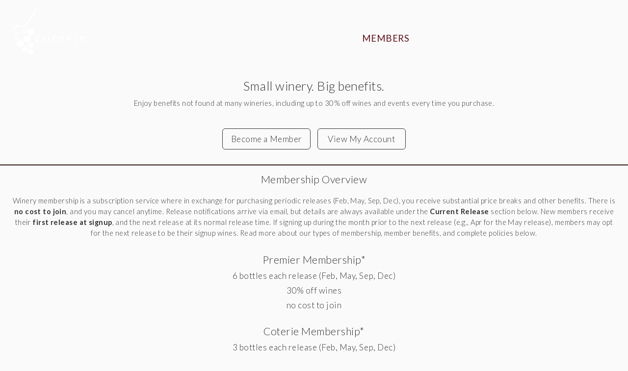

--- FILE ---
content_type: text/html; charset=UTF-8
request_url: https://www.coteriewinery.com/membership/
body_size: 5417
content:
<!doctype html>

<html>
<head>
<meta http-equiv="Content-Type" content="text/html; charset=UTF-8" /><meta http-equiv="Content-Type" content="text/html; charset=UTF-8" />
<meta name="description" content="Enjoy benefits not found at many wineries, including up to 30% off wines and events every time you purchase." />
<title>Coterie Winery - Membership</title>
<!-- Combo-Handling Exceptions CSS -->
<link href="https://fonts.googleapis.com/css?family=Lato:100,300,400,700" type="text/css" rel="stylesheet" media="all" />

<!-- Page CSS -->
<link href="https://www.coteriewinery.com/packages/slh/cache/4.9.0.0000/css/combo/?f=slh/slh.css&f=website/website.css&f=website/membership.css" type="text/css" rel="stylesheet" media="all" />

<style type="text/css" media="all">
body
{
   background: url(https://data.coteriewinery.com/packages/content/assets/headers/header_default.jpg) #fafafa center top no-repeat;
   background-size: 100% auto;
}
@media screen and (max-width: 736px)
{
   body
   {
      background-size: 200% auto;
   }
}
</style>

<!-- Module CSS -->
<link href="https://www.coteriewinery.com/packages/slh/cache/4.9.0.0000/css/combo/?f=widgets/input.css&f=widgets/cartview.css&f=widgets/menu.css&f=widgets/nav.css&f=website/shortsimple.css&f=website/about.css" type="text/css" rel="stylesheet" media="all" />


</head>
<body id="web-mbs">
<div id="slh-cvs">
<div id="slh-hdr">
<div id="web-hdr">
   <div class="web-hdr-bd" style="">
      <div class="web-hdr-drop">
<div id="web-logo">
   <a href="https://www.coteriewinery.com"><img src="https://www.coteriewinery.com/packages/website/media/logo_white.png" /></a>
</div>
<div class="web-hdr-sum">
   <div class="web-hdr-sum-bd">
      <a href="https://www.coteriewinery.com/signin/?target=https%3A%2F%2Fwww.coteriewinery.com%2Fmembership%2F" class="web-hdr-sum-mbr">Sign In</a> | <a href="https://www.coteriewinery.com/order/"><div id="web-hdr-cart" class="wgt-ctv">
<div class="wgt-ctv-cln" style="display: none;">
<div id="web-hdr-cart-cln-inp" class="wgt-inp">
   <div class="wgt-inp-ent">
      <button class="wgt-inp-clr" type="button"></button>
      <input class="wgt-inp-inp" type="text" name="clone" value="" placeholder="" autocapitalize="off" />
   </div>
   <div class="wgt-inp-auto slh-hide">
      <ul>
      </ul>
   </div>
</div> <!-- wgt-inp -->
</div>
<div class="wgt-ctv-bd mini">
</div>
</div> <!-- wgt-ctv --></a>
   </div>
</div>
<div id="web-nav" class="wgt-nav">
<div class="wgt-nav-main-s">

</div><div class="wgt-nav-main-m">
<a href="https://www.coteriewinery.com/tasting/" id="web-nav-m-0" class="wgt-nav-link web-nav-def">Tasting</a>
<a href="https://www.coteriewinery.com/order/" id="web-nav-m-1" class="wgt-nav-link web-nav-def">Order</a>
<a href="https://www.coteriewinery.com/membership/" id="web-nav-m-2" class="wgt-nav-link web-nav-def web-nav-sel">Members</a>
</div><div class="wgt-nav-main-l">
<a href="https://www.coteriewinery.com/wines/" id="web-nav-l-3" class="wgt-nav-link web-nav-def">Wines</a>
<a href="https://www.coteriewinery.com/events/" id="web-nav-l-4" class="wgt-nav-link web-nav-def">Events</a>
<a href="https://www.coteriewinery.com/story/" id="web-nav-l-5" class="wgt-nav-link web-nav-def">Story</a>
</div><span class="wgt-nav-menu-btn wgt-nav-link web-nav-def">Menu</span>
<div class="wgt-nav-menu">
<div id="web-nav-menu" class="slh-hide wgt-menu">
   <ul class="wgt-menu-lst">
<li id="web-nav-menu-hdr" class="wgt-menu-hdr">
<div class="wgt-menu-txt">Menu</div>
</li>
<li id="web-nav-menu-0" class="wgt-menu-opt">
<a href="https://www.coteriewinery.com/tasting/" class="wgt-menu-link"><div class="wgt-menu-txt">Tasting</div></a>
</li>
<li id="web-nav-menu-1" class="wgt-menu-opt">
<a href="https://www.coteriewinery.com/order/" class="wgt-menu-link"><div class="wgt-menu-txt">Order</div></a>
</li>
<li id="web-nav-menu-2" class="wgt-menu-opt">
<a href="https://www.coteriewinery.com/membership/" class="wgt-menu-link"><div class="wgt-menu-txt">Members</div></a>
</li>
<li id="web-nav-menu-3" class="wgt-menu-opt">
<a href="https://www.coteriewinery.com/wines/" class="wgt-menu-link"><div class="wgt-menu-txt">Wines</div></a>
</li>
<li id="web-nav-menu-4" class="wgt-menu-opt">
<a href="https://www.coteriewinery.com/events/" class="wgt-menu-link"><div class="wgt-menu-txt">Events</div></a>
</li>
<li id="web-nav-menu-5" class="wgt-menu-opt">
<a href="https://www.coteriewinery.com/story/" class="wgt-menu-link"><div class="wgt-menu-txt">Story</div></a>
</li>
<li id="web-nav-menu-6" class="wgt-menu-opt">
<a href="https://www.coteriewinery.com/vineyards/" class="wgt-menu-link"><div class="wgt-menu-txt">Vineyards</div></a>
</li>
<li id="web-nav-menu-7" class="wgt-menu-opt">
<a href="https://www.coteriewinery.com/custom/" class="wgt-menu-link"><div class="wgt-menu-txt">Custom</div></a>
</li>
<li id="web-nav-menu-8" class="wgt-menu-opt">
<a href="https://www.coteriewinery.com/team/" class="wgt-menu-link"><div class="wgt-menu-txt">Team</div></a>
</li>
<li id="web-nav-menu-9" class="wgt-menu-opt">
<a href="https://www.coteriewinery.com/#visit" class="wgt-menu-link"><div class="wgt-menu-txt">Visit</div></a>
</li>
<li id="web-nav-menu-10" class="wgt-menu-opt">
<a href="https://www.coteriewinery.com/email/" class="wgt-menu-link"><div class="wgt-menu-txt">Email Updates</div></a>
</li>
<li id="web-nav-menu-cls" class="wgt-menu-opt">
<div class="wgt-menu-txt">Close</div>
</li>

   </ul>
</div> <!-- wgt-menu -->
</div>
</div> <!-- wgt-nav -->
      </div>
   </div>
</div>
</div> <!-- slh-hdr -->
<div id="slh-con">
<div class="web-mbs-int-sct">
<div id="web-mbs-int" class="web-shs">
   <h2>
      Small winery. Big benefits.
   </h2>
   <p>
      Enjoy benefits not found at many wineries, including up to 30% off wines and events every time you purchase.
   </p>
</div> <!-- web-shs -->
   <div class="web-mbs-act">
      <a class="web-btn-sec" href="https://www.coteriewinery.com/signup/">Become a Member</a>
      <a class="web-btn-sec" href="https://www.coteriewinery.com/members/">View My Account</a>
   </div>
</div>
<div class="web-mbs-sct">
   <h2>Membership Overview</h2>
   <p class="end">Winery membership is a subscription service where in exchange for purchasing periodic releases (Feb, May, Sep, Dec), you receive substantial price breaks and other benefits. There is <strong>no cost to join</strong>, and you may cancel anytime. Release notifications arrive via email, but details are always available under the <strong>Current Release</strong> section below. New members receive their <strong>first release at signup</strong>, and the next release at its normal release time. If signing up during the month prior to the next release (e.g., Apr for the May release), members may opt for the next release to be their signup wines. Read more about our types of membership, member benefits, and complete policies below.</p>
</div>
<div class="web-mbs-sct">
   <h3>Premier Membership*</h3>
   <ul>
      <li>6 bottles each release (Feb, May, Sep, Dec)</li><li>30% off wines</li><li>no cost to join</li>
   </ul>
</div><div class="web-mbs-sct">
   <h3>Coterie Membership*</h3>
   <ul>
      <li>3 bottles each release (Feb, May, Sep, Dec)</li><li>20% off wines</li><li>no cost to join</li>
   </ul>
</div>
<div class="web-mbs-sct all">
   <h3>*All memberships:</h3>
   <ul>
      <li>your choice of wines for your allocation</li><li>shipping included on 3+ bottles</li><li>expedited shipping in the summer</li><li>benefits sharing</li><li>priority access to our most limited wines</li><li>cancel anytime</li>
   </ul>
</div>
<div id="current" class="web-mbs-sct">
   <h2>
      Current Release &#151; 2025 Holiday
   </h2>
<p>
   Welcome to the <strong>2025 Holiday</strong> members release, with a launch date of <strong>Dec 5, 2025</strong>.
</p><p>
   Our members releases focus around some of our most limited and special wines, which we offer first, or only, to members. For this release, we are excited to offer three wines that continue to build on the impressive legacy of the 2023 vintage. Our <strong><a href="https://coteriewinery.com/wines/?vintage=2023#23ccro">2023 Catie's Corner Rosé of Pinot Noir</a></strong> is a festive offering for the holiday season. We did not make it in 2024 and 2025, so this may be the last chance to acquire and enjoy it. Our members-only <strong><a href="https://coteriewinery.com/wines/?vintage=2023#23tg9s">2023 Tondre Grapefield 943 Selection</a></strong> is only our second time making this wine focused around the delicious and rare 943 cutting of Pinot Noir. Our <strong><a href="https://coteriewinery.com/wines/?vintage=2023#23lmsy">2023 Las Madres Vineyard Syrah</a></strong> is an exceptional example of the depth of flavor and deep layering of cool-climate Syrah. The 2023 vintage was our coolest to date, with very long hang times.<br /><br />While not part of the release wines, we are also very proud to announce two other wines. Our new release of <strong><a href="https://coteriewinery.com/wines/?vintage=more#nvcrbb">Crémant Blanc de Blancs</a></strong> is ready. This is a true Méthode Champenoise, Brut Nature sparkling wine, made entirely by hand at our winery. Our <strong><a href="https://coteriewinery.com/wines/?vintage=2024#24hlch">2024 Highlands Ranch Chardonnay</a></strong> is released too. This wine departs from what often defines Chardonnay in California. While most are weighty and oaked, our Chardonnay is inspired more by the typicity of Chablis. Taste at the pickup parties, or add a note in your account to add both to your release.
</p><div class="web-mbs-sct">
   <h4>Premier Membership Allocation</h4>
   &#36;196.00 (&#36;280.00 reg)
   <ul>
      <li><a href="https://www.coteriewinery.com/wines/?vintage=2023#23ccro">(2) 2023 Catie's Corner Ros&eacute; of Pinot Noir</a></li><li><a href="https://www.coteriewinery.com/wines/?vintage=2023#23tg9s">(2) 2023 Tondre Grapefield 943 Selection</a></li><li><a href="https://www.coteriewinery.com/wines/?vintage=2023#23lmsy">(2) 2023 Las Madres Vineyard Syrah</a></li>
   </ul>
</div><div class="web-mbs-sct">
   <h4>Coterie Membership Allocation</h4>
   &#36;112.00 (&#36;140.00 reg)
   <ul>
      <li><a href="https://www.coteriewinery.com/wines/?vintage=2023#23ccro">(1) 2023 Catie's Corner Ros&eacute; of Pinot Noir</a></li><li><a href="https://www.coteriewinery.com/wines/?vintage=2023#23tg9s">(1) 2023 Tondre Grapefield 943 Selection</a></li><li><a href="https://www.coteriewinery.com/wines/?vintage=2023#23lmsy">(1) 2023 Las Madres Vineyard Syrah</a></li>
   </ul>
</div><p>
   As you read more about each wine and the special place from which it originates, we think you'll find the selections inviting. However, as always, you are welcome to substitute or add to your allocation any wines that you prefer. To make changes, simply follow the instructions below under <strong>Receiving Your Wines</strong>.
</p>
<h2>
   Receiving Your Wines
</h2>
<p>
   To begin, <a href="https://coteriewinery.com/members/"><strong>sign in to your account</strong></a> to update your payment method and request any changes and additions to your allocation by <strong>Sunday, Dec 7</strong>. If attending a pickup party, you are welcome to do this in person. Options for receiving your wines are listed below.
</p><p>
   <strong>Option 1</strong><br />
Taste and/or pick up during any of the pickup parties below. Enjoy some additional wines and complimentary food pairings as well.<br /><br /><strong>Option 2</strong><br />
Reserve a tasting and pick up another weekend. <a href="https://coteriewinery.com/reserve/"><strong>Reserve now</strong>.</a><br /><br /><strong>Option 3</strong><br />
Update your account to have us ship your wines. Complimentary shipping is included with 3+ bottles anytime for all members.
</p><p>
   For wines not picked up by <strong>Sunday, Dec 7</strong>, we will bill and prepare your wines starting <strong>Monday, Dec 8</strong>. For wines to be shipped, shipping will start the week of <strong>Dec 8</strong>. We are truly grateful for your membership. Thank you!
</p><ul>
   <li><strong>Pickup Parties</strong><br />(attend any date and time best for you)</li><li>Friday, Dec 5, 5-8 pm</li><li>Saturday, Dec 6, 1-5 pm</li><li>Sunday, Dec 7, 1-5 pm</li>
</ul>

</div>
<div id="policy" class="web-mbs-sct">
   <h2>Membership Policy</h2>
   <p>In exchange for all the benefits of membership, and by providing the winery with your payment card on file, you acknowledge that you are part of a subscription service with recurring charges for member releases as described above, until you cancel your membership. To cancel your membership, email info@coteriecellars.com. <strong>We do not issue refunds for releases once processed per the date stated in each release announcement</strong>. Please stay up to date with your membership and contact us with any questions. Details about complimentary shipping are covered by our shipping policy listed under <a href="https://coteriewinery.com/order/">Delivery Options</a> on our order page.<br /><br />New members receive their first release at signup, and the next release at its normal release time. If signing up during the month prior to the next release, members may opt for the next release to be their signup wines. Memberships with payments 30 days past due after the release date (first pickup event) are automatically canceled by the winery. Memberships with wines not picked up within 30 days of the release date may be canceled. Rejoining may be subject to a waiting list. We may ship wines not picked up 30 days after the release date, even if you elected to pick up. After 30 days, we cannot guarantee the specific wines in your allocation.<br /><br />Terms of winery membership are subject to change, and are communicated via email to the email address on file with your membership.</p>
</div>
</div> <!-- slh-con -->
<div id="slh-ftr">
<div id="web-ftr">
<div id="web-ftr-abt" class="web-abt">
<div class="web-abt-hdr">
   <h2>About the Winery</h2>
   <p class="web-abt-lnk">
      <a href="https://coteriewinery.com/wines/">Our wines</a> | <a href="https://coteriewinery.com/vineyards/">Our vineyards</a> | <a href="https://coteriewinery.com/story/">Our story</a>
   </p>
</div>
<div class="web-abt-sum">
   <p class="web-abt-def">
      <strong>coterie</strong> &#151; noun.<br />A small group with shared interests or tastes.
   </p>
   <p class="web-abt-txt">
      Since 2007, Coterie has produced wines from tiny parcels within acclaimed vineyards that express the distinction of their place. We make every wine berry to bottle by hand with exceptional care in the vineyard and non-interventional practices at the winery. The winery is nestled in a cozy neighborhood near downtown San Jose, where it transformed an old warehouse into a beautiful place for wine.
   </p>
</div>
</div> <!-- web-abt -->
</div>
</div> <!-- slh-ftr -->
</div> <!-- slh-cvs -->

<!-- Combo-Handling Exceptions JS -->

<!-- Page JS -->
<script src="https://www.coteriewinery.com/packages/slh/cache/4.9.0.0000/js/combo/?f=slh/jquery.js&f=slh/slh.js&f=widgets/signin.js&f=website/website.js&f=website/membership.js" type="text/javascript"></script>

<script type="text/javascript">
SLH = 
{
   Path: '/packages',
   Base: 'https://www.coteriewinery.com/packages'
};

SLHPage.IsModelCached = false;
SLHPage.ProxyService = SLH.Path + '/slh/services/proxy/';

(function(i,s,o,g,r,a,m){i['GoogleAnalyticsObject']=r;i[r]=i[r]||function(){(i[r].q=i[r].q||[]).push(arguments)},i[r].l=1*new Date();a=s.createElement(o),m=s.getElementsByTagName(o)[0];a.async=1;a.src=g;m.parentNode.insertBefore(a,m)})(window,document,'script','https://www.google-analytics.com/analytics.js','ga');
ga('create', 'UA-86050181-1', 'auto');
ga('send', 'pageview');

WebSitePage.Base = 'https://www.coteriewinery.com';

WebSitePage.EmailContactsService = 'https://api.coteriewinery.com/packages/email/services/contacts/';
WebSitePage.CheckoutCartService = 'https://api.coteriewinery.com/packages/checkout/services/cart/';
WebSitePage.AccountsMembersService = 'https://api.coteriewinery.com/packages/accounts/services/members/';

</script>

<!-- Module JS -->
<script src="https://www.coteriewinery.com/packages/slh/cache/4.9.0.0000/js/combo/?f=widgets/cartmodel.js&f=widgets/input.js&f=widgets/cartview.js&f=widgets/menu.js&f=widgets/nav.js" type="text/javascript"></script>

<script type="text/javascript">
gApp.cartModel = new WidgetsCartModel();
gApp.headerCartViewClonableInput = new WidgetsInput
(
   'web-hdr-cart-cln-inp',
   {"name":"clone","h":50},
   true
);
WidgetsInput.Clonable = gApp.headerCartViewClonableInput;
gApp.headerCartView = new WidgetsCartView
(
   'web-hdr-cart',
   null,
   true
);
gApp.headerCartView.attach(gApp.cartModel);
gApp.headerCartView.setMode('mini');
gApp.navMenu = new WidgetsMenu
(
   'web-nav-menu',
   {"place":"right","items":[{"id":"web-nav-menu-hdr","type":"header","text":"Menu"},{"id":"web-nav-menu-0","text":"Tasting","url":"https:\/\/www.coteriewinery.com\/tasting\/"},{"id":"web-nav-menu-1","text":"Order","url":"https:\/\/www.coteriewinery.com\/order\/"},{"id":"web-nav-menu-2","text":"Members","url":"https:\/\/www.coteriewinery.com\/membership\/"},{"id":"web-nav-menu-3","text":"Wines","url":"https:\/\/www.coteriewinery.com\/wines\/"},{"id":"web-nav-menu-4","text":"Events","url":"https:\/\/www.coteriewinery.com\/events\/"},{"id":"web-nav-menu-5","text":"Story","url":"https:\/\/www.coteriewinery.com\/story\/"},{"id":"web-nav-menu-6","text":"Vineyards","url":"https:\/\/www.coteriewinery.com\/vineyards\/"},{"id":"web-nav-menu-7","text":"Custom","url":"https:\/\/www.coteriewinery.com\/custom\/"},{"id":"web-nav-menu-8","text":"Team","url":"https:\/\/www.coteriewinery.com\/team\/"},{"id":"web-nav-menu-9","text":"Visit","url":"https:\/\/www.coteriewinery.com\/#visit"},{"id":"web-nav-menu-10","text":"Email Updates","url":"https:\/\/www.coteriewinery.com\/email\/"},{"id":"web-nav-menu-cls","text":"Close"}]},
   true
);
gApp.nav = new WidgetsNav
(
   'web-nav',
   {"main":{"items":[{"text":"Tasting","url":"https:\/\/www.coteriewinery.com\/tasting\/","is_selected":false},{"text":"Order","url":"https:\/\/www.coteriewinery.com\/order\/","is_selected":false},{"text":"Members","url":"https:\/\/www.coteriewinery.com\/membership\/","is_selected":true},{"text":"Wines","url":"https:\/\/www.coteriewinery.com\/wines\/","is_selected":false},{"text":"Events","url":"https:\/\/www.coteriewinery.com\/events\/","is_selected":false},{"text":"Story","url":"https:\/\/www.coteriewinery.com\/story\/","is_selected":false},{"text":"Vineyards","url":"https:\/\/www.coteriewinery.com\/vineyards\/","is_selected":false},{"text":"Custom","url":"https:\/\/www.coteriewinery.com\/custom\/","is_selected":false},{"text":"Team","url":"https:\/\/www.coteriewinery.com\/team\/","is_selected":false},{"text":"Visit","url":"https:\/\/www.coteriewinery.com\/#visit"},{"text":"Email Updates","url":"https:\/\/www.coteriewinery.com\/email\/","is_selected":false}],"c":"web-nav-def","selected":"web-nav-sel","text":"Menu"},"menu":{"items":[{"text":"Tasting","url":"https:\/\/www.coteriewinery.com\/tasting\/","is_selected":false},{"text":"Order","url":"https:\/\/www.coteriewinery.com\/order\/","is_selected":false},{"text":"Members","url":"https:\/\/www.coteriewinery.com\/membership\/","is_selected":true},{"text":"Wines","url":"https:\/\/www.coteriewinery.com\/wines\/","is_selected":false},{"text":"Events","url":"https:\/\/www.coteriewinery.com\/events\/","is_selected":false},{"text":"Story","url":"https:\/\/www.coteriewinery.com\/story\/","is_selected":false},{"text":"Vineyards","url":"https:\/\/www.coteriewinery.com\/vineyards\/","is_selected":false},{"text":"Custom","url":"https:\/\/www.coteriewinery.com\/custom\/","is_selected":false},{"text":"Team","url":"https:\/\/www.coteriewinery.com\/team\/","is_selected":false},{"text":"Visit","url":"https:\/\/www.coteriewinery.com\/#visit"},{"text":"Email Updates","url":"https:\/\/www.coteriewinery.com\/email\/","is_selected":false}]},"small":0,"mid":3,"large":6},
   true
);
gApp.nav.menu = gApp.navMenu;


</script>

</body>
</html>


--- FILE ---
content_type: text/css;charset=UTF-8
request_url: https://www.coteriewinery.com/packages/slh/cache/4.9.0.0000/css/combo/?f=slh/slh.css&f=website/website.css&f=website/membership.css
body_size: 1689
content:
    html{color:#000;background:#FFF}body,div,dl,dt,dd,ul,ol,li,h1,h2,h3,h4,h5,h6,pre,code,form,fieldset,legend,input,textarea,p,blockquote,th,td{margin:0;padding:0}table{border-collapse:collapse;border-spacing:0}fieldset,img{border:0}address,caption,cite,code,dfn,em,strong,th,var{font-style:normal;font-weight:normal}ol,ul{list-style:none}caption,th{text-align:left}h1,h2,h3,h4,h5,h6{font-size:100%;font-weight:normal}q:before,q:after{content:''}abbr,acronym{border:0;font-variant:normal}sup{vertical-align:text-top}sub{vertical-align:text-bottom}input,textarea,select{font-family:inherit;font-size:inherit;font-weight:inherit;}legend{color:#000}#yui3-css-stamp.cssreset{display:none}   body{font:13px/1.231 arial,helvetica,clean,sans-serif;}select,input,button,textarea{font:99% arial,helvetica,clean,sans-serif}table{font-size:inherit;font:100%}pre,code,kbd,samp,tt{font-family:monospace;line-height:100%}#yui3-css-stamp.cssfonts{display:none}   html {   -webkit-text-size-adjust: none; } body {   position: relative; } #slh-cvs { position: relative;   background: inherit; } strong { font-weight: bold; } .slh-hide {   display: none !important; } .slh-disable { opacity: 0.4; } .slh-fix { position: fixed; } input {   -webkit-appearance: none; } textarea {   -webkit-appearance: none; } input[type=checkbox] {   -webkit-appearance: checkbox; } input[type=radio] {   -webkit-appearance: radio; } select {   -webkit-appearance: none; outline: none; }   .slh-pane {   visibility: hidden; width: 100%; }   #slh-hdr { position: static; width: 100%; } #slh-hdr.slh-fix { position: fixed; top: 0; z-index: 100000; }   #slh-ftr.slh-fix { bottom: 0; z-index: 100000; }   #slh-ntf { position: absolute; color: #333; z-index: 1000000; text-align: center; } .slh-ntf-wtg { width: 64px; height: 64px; background: url(../../media/slh/spinner.png) no-repeat; } .slh-ntf-inf { width: 280px; border: 1px solid #333; border-radius: 15px; padding: 20px 10px; background: #fafafa; font-weight: 400; }

    html { background: #fafafa; } body {   background: #fafafa; max-width: 2048px; margin: 0 auto; color: #333; font: 300 108% "Lato", sans-serif; letter-spacing: 0.03em; } body .wgt-menu { background: #fafafa; font: 300 123.1% "Lato", sans-serif; } p { font: 300 85% "Lato", sans-serif; letter-spacing: 0.03em; line-height: 1.5em; } ul { font: 300 85% "Lato", sans-serif; letter-spacing: 0.03em; line-height: 1.5em; } a { color: #81814b; text-decoration: none; } a:hover { text-decoration: underline; } a.web-btn {   display: inline-block; min-width: 158px; border: 1px solid #5e131b; border-radius: 6px; padding: 10px; background: #5e131b; color: #fafafa; text-align: center; text-decoration: none; cursor: pointer; } a.web-btn-pri {   display: inline-block; min-width: 158px; border: 1px solid #5e131b; border-radius: 6px; padding: 10px; background: #5e131b; color: #fafafa; text-align: center; text-decoration: none; cursor: pointer; } a.web-btn-sec { display: inline-block; min-width: 158px; border: 1px solid #333; border-radius: 6px; padding: 10px; background: none; color: #333; text-align: center; text-decoration: none; cursor: pointer; } input { font: 300 100% "Arial", sans-serif; } input[type="button"], input[type=submit] { font: 300 100% "Lato", sans-serif; } .web-sct { margin-top: 30px; overflow: hidden; } .web-sct .web-sct-hdr { margin: 0 20px 10px 20px; font-weight: inherit; font-size: 145.6%; text-align: center; } .web-sct .web-sct-sub { margin: 0 20px 10px 20px; font-weight: inherit; font-size: 123.1%; text-align: center; } .web-sct .web-sct-txt { margin: 0 20px 20px 20px; text-align: center; } .web-sct .web-sct-txt strong { font-size: 116%; } .web-btn { display: inline-block; min-width: 178px; border: 1px solid #5e131b; border-radius: 6px; padding: 10px; background: #5e131b; color: #fafafa; text-align: center; text-decoration: none; cursor: pointer; } .web-btn:hover {   text-decoration: none; } .web-btn-pri { display: inline-block; min-width: 178px; border: 1px solid #5e131b; border-radius: 6px; padding: 10px; background: #5e131b; color: #fafafa; text-align: center; text-decoration: none; cursor: pointer; } .web-btn-pri:hover {   text-decoration: none; } .web-btn-sec { display: inline-block; min-width: 178px; border: 1px solid #333; border-radius: 6px; padding: 10px; background: none; color: #333; text-align: center; text-decoration: none; cursor: pointer; } .web-btn-sec:hover {   text-decoration: none; } @media screen and (max-width: 480px) { .web-btn { width: 96%; } .web-btn-pri { width: 96%; } .web-btn-sec { width: 96%; } a.web-btn, span.web-btn { width: 90%; } a.web-btn-pri, span.web-btn-pri { width: 90%; } a.web-btn-sec, span.web-btn-sec { width: 90%; } }   #web-hdr { width: 100%; color: #fafafa; } #web-hdr .web-hdr-bd { background-size: 100% auto; } #web-hdr .web-hdr-sum { position: absolute; top: 20px; right: 25px; font-size: 85%; font-weight: 400; z-index: 100000; } #web-hdr .web-hdr-sum a { color: #fafafa; } #web-lch #web-hdr .web-hdr-sum a { color: #fafafa; } #web-hdr .web-hdr-sum .web-hdr-sum-mbr { position: relative; top: 2px; } #web-hdr .web-hdr-sum div { display: inline-block; vertical-align: middle; } #web-hdr .web-hdr-drop { height: 130px; } #web-lch #web-hdr { position: absolute; z-index: 100000; background: -webkit-linear-gradient(top,rgba(0,0,0,0.7),rgba(0,0,0,0)); background: -moz-linear-gradient(top,rgba(0,0,0,0.7),rgba(0,0,0,0)); overflow: hidden; } #web-lch #web-hdr .web-hdr-bd { background-image: none; } #web-lch #web-hdr .web-hdr-drop { background: none; } #web-logo { position: absolute; top: 12px; width: 100%; text-align: left; } #web-logo img { height: 100px; margin: 0 0 0 25px; } #web-nav { position: relative; float: right; padding: 65px 25px 0 0; font: 300 108% "Lato", sans-serif; text-transform: uppercase; } #web-nav .web-nav-def { text-align: right; color: #fafafa; } #web-nav .web-nav-sel { color: #5e131b; font-weight: 400; } #web-name { float: right; clear: right; margin: 2px 25px 0 0; font-weight: inherit; font-size: 180%; text-align: right; } @media screen and (max-width: 1024px) { #web-hdr .web-hdr-bd { background-size: 1024px auto; } #web-nav .web-nav-def { margin: 0 0 0 30px; } } @media screen and (max-width: 736px) { #web-hdr .web-hdr-sum { top: 10px; } #web-hdr .web-hdr-sum-bd { display: inline-block; } #web-hdr .web-hdr-drop { height: 100px; } #web-logo { top: 10px; } #web-logo img { height: 75px; } #web-nav { padding: 45px 25px 0 0; } #web-nav .web-nav-def { margin: 0 0 0 25px; } #web-name { margin: 10px 25px 0 0; font-size: 108%; } } @media screen and (min-width: 1025px) { #web-nav .web-nav-def { margin: 0 0 0 40px; } }   #web-ftr { margin-top: 30px; } #web-mbr #web-ftr { margin-top: 0; } #web-rsv #web-ftr { margin-top: 0; } #web-sup #web-ftr { margin-top: 0; }

  .web-mbs-int-sct { padding-bottom: 30px; text-align: center; } .web-mbs-int-sct .web-btn-sec { margin: 10px 5px 0 5px; } .web-mbs-act {   padding: 0 5px 0 5px; } .web-mbs-sct { text-align: center; } .web-mbs-sct h2 { border-top: 3px solid #6d625e; padding: 15px 20px 20px 20px; font-weight: inherit; font-size: 123.1%; } .web-mbs-sct h3 { padding: 0 20px 0 20px; font-weight: inherit; font-size: 123.1%; } .web-mbs-sct h3.opt { padding: 0 20px 20px 20px; } .web-mbs-sct h4 { padding: 0 20px 0 20px; font-weight: inherit; font-size: 108%; } .web-mbs-sct ul { padding: 10px 20px 20px 20px; font: 300 100% "Lato", sans-serif; letter-spacing: 0.03em; line-height: 1.2em; } .web-mbs-sct ul.end { padding-bottom: 0; } .web-mbs-sct li { margin-bottom: 10px; } .web-mbs-sct p { padding: 0 20px 20px 20px; } .web-mbs-sct p.end { padding-bottom: 30px; } @media screen and (max-width: 736px) { #web-mbs ul { font: 300 85% "Lato", sans-serif; } }



--- FILE ---
content_type: text/css;charset=UTF-8
request_url: https://www.coteriewinery.com/packages/slh/cache/4.9.0.0000/css/combo/?f=widgets/input.css&f=widgets/cartview.css&f=widgets/menu.css&f=widgets/nav.css&f=website/shortsimple.css&f=website/about.css
body_size: 901
content:
  .wgt-inp { position: relative; width: 100%; } .wgt-inp .wgt-inp-ent { position: relative; padding: 5px 35px 5px 5px; border-width: 1px; border-style: solid; border-radius: 4px; } .wgt-inp .wgt-inp-clr { width: 20px; position: absolute; right: 5px; border: 0; padding: 0; background: url(../../media/widgets/clear@2x.png) center center no-repeat; background-size: 20px; } .wgt-inp input { width: 100%; height: 100%; min-height: 35px; border: 0; outline: 0; background-color: inherit; } .wgt-inp textarea { width: 100%; height: 100%; min-height: 35px; border: 0; outline: 0; background-color: inherit; } .wgt-inp-auto { position: absolute; width: 100%; z-index: 2000000; } .wgt-inp-auto ul { padding-top: 2px; border: 1px solid #333; border-top: none; border-radius: 4px; margin-bottom: 5px; background: #fff; } .wgt-inp-auto li { width: 100%; } .wgt-inp-auto li.selected { background: #eee; } .wgt-inp-auto li div { padding: 6px 7px; overflow: hidden; text-overflow: ellipsis; white-space: nowrap; font-size: 116%; }

  .wgt-ctv .wgt-ctv-bd.mini { height: 30px; padding: 0 0 0 30px; background: url(../../media/widgets/cart@2x.png) no-repeat; background-size: 27px auto; } .wgt-ctv .wgt-ctv-bd.mini strong { display: inline-block; padding: 5px 9px; border-radius: 15px; border: 1px solid #fff; background: #fafafa; color: #333; font-size: 14px; } .wgt-ctv-bd.full { width: 96%; max-width: 768px; margin: 0 auto; } .wgt-ctv .wgt-ctv-bd.full .wgt-ctv-itm { border-bottom: 1px solid #ccc; padding-bottom: 15px; margin-bottom: 15px; } .wgt-ctv .wgt-ctv-pri { display: inline-block; width: 20%; text-align: left; vertical-align: middle; } .wgt-ctv .wgt-ctv-sec { display: inline-block; width: 60%; text-align: center; vertical-align: middle; } .wgt-ctv .wgt-ctv-ter { display: inline-block; width: 20%; text-align: right; vertical-align: middle; } .wgt-ctv .wgt-ctv-rmv { display: inline-block; width: 15px; height: 15px; background: url(../../media/widgets/trash@2x.png) no-repeat; background-size: 15px auto; background-position: 0 0; vertical-align: middle; } .wgt-ctv .wgt-ctv-cnt { width: 75px; margin-left: 15px; display: inline-block; } .wgt-ctv .wgt-ctv-prc { display: inline-block; margin-left: 10px; font-weight: 400; } .wgt-ctv .wgt-ctv-name { display: inline-block; } .wgt-ctv .wgt-ctv-name .sub { font-size: 85%; } .wgt-ctv .wgt-ctv-none { margin: 20px 20px 20px 20px; } @media screen and (max-width: 768px) { .wgt-ctv .wgt-ctv-bd.full { max-width: 96%; } .wgt-ctv .wgt-ctv-pri { display: block; width: 100%; margin-bottom: 5px; text-align: center; vertical-align: middle; } .wgt-ctv .wgt-ctv-sec { display: block; width: 100%; text-align: center; vertical-align: middle; } .wgt-ctv .wgt-ctv-ter { display: inline-block; width: 100%; text-align: center; vertical-align: middle; } }

  .wgt-menu { position: absolute; overflow: hidden; background: inherit; } .wgt-menu a { text-decoration: none; color: inherit; }   .wgt-menu .slh-disable { opacity: 1.0; } .wgt-menu li.slh-disable div { opacity: 0.4; } .wgt-menu li.wgt-menu-opt { border: 1px solid #eee; border-top: none; padding: 20px; cursor: pointer; } .wgt-menu li.wgt-menu-hdr { border: 1px solid #eee; border-top: none; padding: 20px; font: bold 123.1% arial, sans-serif; }

  .wgt-nav .wgt-nav-link { display: inline-block; vertical-align: middle; margin: 0 15px; } .wgt-nav-main-s { display: inline-block; } .wgt-nav-main-m { display: inline-block; } .wgt-nav-main-l { display: inline-block; } @media screen and (max-width: 736px) { .wgt-nav-main-s { display: inline-block; } .wgt-nav-main-m { display: none; } .wgt-nav-main-l { display: none; } } @media screen and (min-width: 737px) and (max-width: 1023px) { .wgt-nav-main-s { display: inline-block; } .wgt-nav-main-m { display: inline-block; } .wgt-nav-main-l { display: none; } } .wgt-nav-menu-btn { cursor: pointer; }

  .web-shs { padding: 30px 20px 30px 20px; color: #333; text-align: center; } .web-shs h2 { margin-bottom: 10px; font-weight: inherit; font-size: 145.6%; }

  .web-abt { padding: 30px 10px 40px 10px; background: #6d625e; color: #fafafa; overflow: hidden; text-align: center; } .web-abt .web-abt-hdr { padding: 0 10px 0 10px; } .web-abt .web-abt-hdr h2 { font-weight: inherit; font-size: 145.6%; } .web-abt .web-abt-lnk { margin-top: 10px; color: #fafafa; } .web-abt .web-abt-lnk a { color: #fafafa; } .web-abt .web-abt-sum { padding: 20px 10px 0 10px; text-align: center; } .web-abt .web-abt-def { margin-bottom: 20px; } .web-abt .web-abt-def strong { font: 167% bold courier; letter-spacing: 0.1em; }



--- FILE ---
content_type: text/plain
request_url: https://www.google-analytics.com/j/collect?v=1&_v=j102&a=542301118&t=pageview&_s=1&dl=https%3A%2F%2Fwww.coteriewinery.com%2Fmembership%2F&ul=en-us%40posix&dt=Coterie%20Winery%20-%20Membership&sr=1280x720&vp=1280x720&_u=IEBAAEABAAAAACAAI~&jid=1429118382&gjid=966150041&cid=1473008067.1769618984&tid=UA-86050181-1&_gid=680557638.1769618984&_r=1&_slc=1&z=1477095085
body_size: -452
content:
2,cG-4C4RYV9MTH

--- FILE ---
content_type: application/javascript
request_url: https://www.coteriewinery.com/packages/slh/cache/4.9.0.0000/js/combo/?f=widgets/cartmodel.js&f=widgets/input.js&f=widgets/cartview.js&f=widgets/menu.js&f=widgets/nav.js
body_size: 4474
content:

WidgetsCartModel=function()
{SLHModel.call(this);this.cartID='WidgetsCartModel';};WidgetsCartModel.prototype=new SLHModel();WidgetsCartModel.prototype.init=function()
{var o=this.loadObject(this.cartID);this.setState(o);};WidgetsCartModel.prototype.setState=function(mixed)
{if(!this.serviceURL)return;var url=SLHPage.ProxyService;url+='?target='+this.serviceURL;var data=mixed;SLHModel.prototype.setState.call(this,url,JSON.stringify(data));};WidgetsCartModel.prototype.setCartID=function(id)
{this.cartID=id;};WidgetsCartModel.prototype.setServiceURL=function(url)
{this.serviceURL=url;};WidgetsCartModel.prototype.getItem=function(pool,id)
{var o=this.loadObject(this.cartID);var i=this.indexOf(o,pool,id);return(i>=0)?o.items[i]:null;};WidgetsCartModel.prototype.setItem=function(pool,id,count)
{var o=this.loadObject(this.cartID);var i=this.indexOf(o,pool,id);if(count<=0)
{if(i>=0)
{o.items.splice(i,1);}}
else
{if(i>=0)
{o.items[i].count=count;}
else
{o.items.push({pool:pool,id:id,count:count});}}
this.saveObject(this.cartID,o);};WidgetsCartModel.prototype.incrementItem=function(pool,id)
{var o=this.loadObject(this.cartID);var i=this.indexOf(o,pool,id);var c=(i>=0)?o.items[i].count+1:1;this.setItem(pool,id,c);};WidgetsCartModel.prototype.decrementItem=function(pool,id)
{var o=this.loadObject(this.cartID);var i=this.indexOf(o,pool,id);var c=(i>=0)?o.items[i].count-1:1;this.setItem(pool,id,c);};WidgetsCartModel.prototype.clear=function()
{var o=this.loadObject(this.cartID);o.items=new Array();this.saveObject(this.cartID,o);};WidgetsCartModel.prototype.reset=function()
{var o={};o.items=new Array();this.saveObject(this.cartID,o);};WidgetsCartModel.prototype.indexOf=function(o,pool,id)
{var p=-1;for(var i=0;i<o.items.length;i++)
{if(o.items[i].pool==pool&&o.items[i].id==id)
{p=i;break;}}
return p;};WidgetsCartModel.prototype.loadObject=function(key)
{var o=gApp.loadObject(key);o.items=(!o.items)?new Array():o.items;return o;}
WidgetsCartModel.prototype.saveObject=function(key,o)
{o.items=(!o.items)?new Array():o.items;gApp.saveObject(key,o);this.setState(o);}


WidgetsInput=function(id,data,isDrawn)
{if(arguments.length==0)return;SLHModule.call(this,id,data,isDrawn);this.canvasSelector='#slh-cvs';this.entrySelector=this.selector+' .wgt-inp-ent';this.inputSelector=this.selector+' .wgt-inp-inp';this.clearButtonSelector=this.selector+' .wgt-inp-clr';this.autocompleteSelector=this.selector+' .wgt-inp-auto';this.autocompleteListSelector=this.autocompleteSelector+' ul';this.valuePrevious='';this.service=null;this.autocompleteIndex=-1;this.autocompleteTimer=null;this.set(data,isDrawn);var obj=this;jQuery(window).on
('pagehide unload',function()
{jQuery(obj.inputSelector).attr('autocomplete','on');});jQuery(window).on
('resize',function()
{obj.clearAutocomplete();});};WidgetsInput.prototype=new SLHModule();WidgetsInput.prototype.get=function()
{var data=SLHModule.prototype.get.call(this);data.value=jQuery(this.inputSelector).val();return data;};WidgetsInput.prototype.set=function(data,isDrawn)
{if(data&&data.value&&(typeof data.value=='string'))
{data.value.replace(/\"/g,'&quot;');data.value.replace(/\'/g,'&apos;');}
SLHModule.prototype.set.call(this,data,isDrawn);};WidgetsInput.prototype.getValue=function(doNotTrim)
{var value=jQuery(this.inputSelector).val();if(!doNotTrim)
{value=value.trim();}
return value;};WidgetsInput.prototype.setValue=function(value)
{var data=this.get();if(!data)data={};data.value=value;this.set(data);};WidgetsInput.prototype.reset=function()
{this.data=null;jQuery(this.autocompleteListSelector).html('');};WidgetsInput.prototype.draw=function()
{var html=''
if(this.data.type!='textarea'&&jQuery(this.inputSelector).is('textarea'))
{html+='<input class="wgt-inp-inp" type="'+this.data.type+'" ';html+='value="'+this.data.value+'" />';jQuery(this.inputSelector).replaceWith(html);}
else if(this.data.type=='textarea'&&jQuery(this.inputSelector).is('input'))
{html+='<textarea class="wgt-inp-inp">'+this.data.value+'</textarea>';jQuery(this.inputSelector).replaceWith(html);}};WidgetsInput.prototype.configure=function()
{if(this.data.name)
{jQuery(this.inputSelector).attr('name',this.data.name);}
this.data.value=(this.data.value)?this.data.value:'';this.valuePrevious=this.data.value;this.updateValue(this.data.value);if(this.data.hint)
{jQuery(this.inputSelector).attr('placeholder',this.data.hint);}
var c=(this.data.border)?this.data.border:'#999';jQuery(this.entrySelector).css('border-color',c);if(this.data.h)
{var h=this.data.h-10-2;jQuery(this.inputSelector).height(h);}
var bh=jQuery(this.inputSelector).height()
jQuery(this.clearButtonSelector).height((bh>100)?35:bh);this.configureClearButton();var obj=this;var focusHandler=function()
{var c=(obj.data.focus)?obj.data.focus:'#333';jQuery(obj.entrySelector).css('border-color',c);jQuery(obj.inputSelector).attr('autocomplete','off');obj.configureAutocomplete();};var blurHandler=function()
{var c=(obj.data.border)?obj.data.border:'#999';jQuery(obj.entrySelector).css('border-color',c);obj.clearAutocomplete();jQuery(obj.inputSelector).attr('autocomplete','on');};var keydownHandler=function(e)
{var code=(e.keyCode)?e.keyCode:e.which;if(SLHPage.isHidden(obj.autocompleteSelector))
{return true;}
if(code==13)
{var selected=jQuery(obj.getDataAutoSelector()).find('.selected');if(selected.length>0)
{obj.updateValue(jQuery(selected).find('div').html(),true);obj.clearAutocomplete();return false;}
else
{return true;}}
if(code==40)
obj.autocompleteIndex++;else if(code==38)
obj.autocompleteIndex--;var c=jQuery(obj.getDataAutoAllSelector()).length;if(obj.autocompleteIndex<0)
{obj.clearAutocomplete();return true;}
if(obj.autocompleteIndex>=c)
{obj.autocompleteIndex=0;}
jQuery(obj.getDataAutoAllSelector()).toggleClass('selected',false);var s='';s+=obj.getDataAutoAllSelector()+':nth-child';s+='('+(obj.autocompleteIndex+1)+')';jQuery(s).toggleClass('selected',true);};var keyupHandler=function(e)
{var code=(e.keyCode)?e.keyCode:e.which;if(code==40||code==38||code==13)return true;obj.updateValue(jQuery(obj.inputSelector).val());obj.configureClearButton();if(obj.autocompleteTimer)clearTimeout(obj.autocompleteTimer);obj.autocompleteTimer=setTimeout
(function()
{obj.configureAutocomplete();},1000);};var clearHandler=function()
{obj.clear();jQuery(obj.inputSelector).trigger('focus');};this.on(this.inputSelector,'focus',{fn:focusHandler,o:obj});this.on(this.inputSelector,'blur',{fn:blurHandler,o:obj});this.on(this.inputSelector,'keydown',{fn:keydownHandler,o:obj});this.on(this.inputSelector,'keyup',{fn:keyupHandler,o:obj});this.on(this.clearButtonSelector,'click',{fn:clearHandler,o:obj});};WidgetsInput.prototype.toNative=function()
{if(this.data.on_change)
{this.data.on_change=SLHPage.toNativeHandler(this.data.on_change);}
if(this.data.on_autocomp)
{this.data.on_autocomp=SLHPage.toNativeHandler(this.data.on_autocomp);}};WidgetsInput.prototype.configureClearButton=function()
{if(this.data.value)
{SLHPage.show(this.clearButtonSelector);}
else
{SLHPage.hide(this.clearButtonSelector);}};WidgetsInput.prototype.configureAutocomplete=function()
{var text=this.data.value;if(!this.data.url)
{this.clearAutocomplete();return;}
var limit=(this.data.limit)?this.data.limit:5;this.service=new SLHConnect();var obj=this;this.service.update=function(data)
{var html='';if(data&&data.payload)
{var max;if(data.payload.length>limit)
max=limit;else
max=data.payload.length;var c;for(var i=0;i<max;i++)
{if(data.payload[i])
{c=(i<max-1)?'mid':'end';html+='<li class="'+c+'">';html+='<div>'+data.payload[i]+'</div>';html+='</li>';}}}
if(html)
{jQuery(obj.autocompleteListSelector).html(html);obj.showAutocomplete();}
else
{jQuery(obj.autocompleteListSelector).html('');obj.clearAutocomplete();}};text=encodeURIComponent(text);var other='';if(this.data.on_autocomp)
{if(this.data.on_autocomp.fn&&this.data.on_autocomp.o)
{other=this.data.on_autocomp.fn.call(this.data.on_autocomp.o);}}
var url='';url+=SLHPage.ProxyService+'?target='+this.data.url;url+='&input='+text;url+=(other)?'&other='+other:'';url+='&limit='+limit;this.service.connect(url);};WidgetsInput.prototype.showAutocomplete=function()
{var id=this.selector.substr(1);jQuery(this.autocompleteSelector).attr('data-wgt-inp-auto',id);jQuery(this.canvasSelector).prepend(jQuery(this.autocompleteSelector));var offset=jQuery(this.entrySelector).offset();var width=jQuery(this.selector).width();offset.top+=jQuery(this.entrySelector).height();offset.top=Math.round(offset.top)+12;offset.left=Math.round(offset.left);jQuery(this.getDataAutoSelector()).css('top',offset.top+'px');jQuery(this.getDataAutoSelector()).css('left',offset.left+'px');jQuery(this.getDataAutoSelector()).css('width',width+'px');SLHPage.show(this.getDataAutoSelector());var obj=this;jQuery(this.getDataAutoAllSelector()).each
(function(i,el)
{jQuery(el).on
('mousedown',function()
{obj.updateValue(jQuery(el).find('div').html(),true);obj.clearAutocomplete();});});};WidgetsInput.prototype.clearAutocomplete=function()
{jQuery(this.selector).append(jQuery(this.getDataAutoSelector()));jQuery(this.autocompleteListSelector).html('');SLHPage.hide(this.autocompleteSelector);if(this.autocompleteTimer)
{if(this.service&&this.service.isRunning())
{this.service.cancel();}
clearTimeout(this.autocompleteTimer);}
this.autocompleteIndex=-1;};WidgetsInput.prototype.updateValue=function(v,isChangeHandlerChange)
{v=(!v)?'':v;this.data.value=v;if(jQuery(this.inputSelector).val()!=this.data.value)
{jQuery(this.inputSelector).val(this.data.value);}
if(this.valuePrevious!=this.data.value)
{var e={oldVal:this.valuePrevious,newVal:v};if(this.data.on_change)
{if(this.data.on_change.fn&&this.data.on_change.o)
{this.data.on_change.fn.call(this.data.on_change.o,e);}}
if(isChangeHandlerChange)
{jQuery(this.inputSelector).trigger('change');}
this.valuePrevious=this.data.value;}
this.configureClearButton();};WidgetsInput.prototype.getDataAutoSelector=function()
{return'[data-wgt-inp-auto="'+this.selector.substr(1)+'"]';};WidgetsInput.prototype.getDataAutoAllSelector=function()
{return'[data-wgt-inp-auto="'+this.selector.substr(1)+'"] li';};WidgetsInput.prototype.clear=function()
{this.updateValue('');this.clearAutocomplete();};


WidgetsCartView=function(id)
{if(arguments.length==0)return;SLHView.call(this,id);this.removeButtonsSelector=this.selector+' .wgt-ctv-rmv';this.inputSelector=this.selector+'-cln-inp';this.countsSelector=this.selector+' .wgt-ctv-cnt input';this.cartViewBodySelector=this.selector+' .wgt-ctv-bd';this.mode='mini';this.inputs=new Array();};WidgetsCartView.prototype=new SLHView();WidgetsCartView.prototype.update=function()
{if(this.mode=='full')
{gApp.hideWaiting();}
var message=this.model.isError();if(message!==false)
{if(this.model.getStatus()!=SLHModel.StatusStopped)
{this.showMessage(message);}
else
{this.showWaitingOnRestart();}
return;}
var s=this.model.getState();if(!s.payload||!s.payload[0])
{this.showMessage('Could not read the data.');return;}
var data=s.payload[0];this.set(data);};WidgetsCartView.prototype.reset=function()
{this.inputs=new Array();jQuery(this.cartViewBodySelector).html('');};WidgetsCartView.prototype.setMode=function(mode)
{this.mode=(mode=='full')?mode:'mini';};WidgetsCartView.prototype.draw=function()
{if(this.mode=='full')
{this.drawFull();}
else
{this.drawMini();}};WidgetsCartView.prototype.drawFull=function()
{var html='';var n=(this.data.items&&this.data.items.length)?this.data.items.length:0;for(var i=0;i<n;i++)
{var pool='data-pool="'+this.data.items[i].pool+'"';var id='data-id="'+this.data.items[i].id+'"';var session='';if(this.data.items[i].session)
{session+='<br /><span class="sub">';session+=this.data.items[i].session;session+='</span>';}
html+='<div class="wgt-ctv-itm"'+pool+' '+id+'>';html+='<div class="wgt-ctv-pri">';html+='<a href="#" class="wgt-ctv-rmv"></a>';html+='<div class="wgt-ctv-cnt">';html+='<div id="'+(this.inputSelector.substr(1)+i)+'"></div>';html+='</div>';html+='</div>';html+='<div class="wgt-ctv-sec">';html+='<div class="wgt-ctv-name">';html+=this.data.items[i].name;html+=session;html+='</div>';html+='</div>';html+='<div class="wgt-ctv-ter">';html+='<div class="wgt-ctv-prc">';html+='x $'+this.data.items[i].price+' reg';html+='</div>';html+='</div>';html+='</div>';}
jQuery(this.cartViewBodySelector).toggleClass('full',true);jQuery(this.cartViewBodySelector).toggleClass('mini',false);if(n<=0)
{html+='<div class="wgt-ctv-none">';html+='0 items';html+='</div>';}
jQuery(this.cartViewBodySelector).html(html);if(n>0)this.insertInputs(n);};WidgetsCartView.prototype.drawMini=function()
{var html='';var n=(this.data.items&&this.data.items.length)?this.data.items.length:0;var c=0;for(var i=0;i<n;i++)
{c+=(this.data.items[i].count)?this.data.items[i].count:0;}
if(c>0)
{html='<strong>'+c+'</strong>';}
else
{html='';}
jQuery(this.cartViewBodySelector).toggleClass('full',false);jQuery(this.cartViewBodySelector).toggleClass('mini',true);jQuery(this.cartViewBodySelector).html(html);};WidgetsCartView.prototype.configure=function()
{if(this.mode=='full')
{var obj=this;jQuery(this.removeButtonsSelector).on
('click',function(e)
{var el=jQuery(e.delegateTarget);el=el.closest('.wgt-ctv-itm');var pool=el.attr('data-pool');var id=el.attr('data-id');gApp.showWaiting();obj.model.setItem(pool,id,0);e.preventDefault();e.stopPropagation();});jQuery(this.countsSelector).on
('blur',function(e)
{var el=jQuery(e.delegateTarget);var i=parseInt(el.attr('name').substr(5));var v=parseInt(obj.inputs[i].getValue());if(isNaN(v)||v<0)
{v=1;obj.inputs[i].setValue(v);}
el=el.closest('.wgt-ctv-itm');var pool=el.attr('data-pool');var id=el.attr('data-id');gApp.showWaiting();obj.model.setItem(pool,id,v);});}};WidgetsCartView.prototype.insertInputs=function(n)
{this.inputs=new Array();for(var i=0;i<n;i++)
{this.inputs[i]=new WidgetsInput
(this.inputSelector.substr(1)+i,null,WidgetsInput.Clonable);var data={name:'count'+i,value:this.data.items[i].count,h:50}
this.inputs[i].set(data);}}
WidgetsCartView.prototype.showWaitingOnRestart=function()
{var obj=this;setTimeout
(function()
{if(obj.model.isRunning()&&obj.mode=='full')
{gApp.showWaiting();}},250);};WidgetsCartView.prototype.showMessage=function(message)
{if(this.mode=='full')
{jQuery(this.cartViewBodySelector).toggleClass('full',true);jQuery(this.cartViewBodySelector).toggleClass('mini',false);html='';html+='<div class="wgt-ctv-none">';html+=message;html+='</div>';jQuery(this.cartViewBodySelector).html(html);}
else
{jQuery(this.cartViewBodySelector).toggleClass('full',false);jQuery(this.cartViewBodySelector).toggleClass('mini',true);html='';jQuery(this.cartViewBodySelector).html(html);}};


WidgetsMenu=function(id,data,isDrawn)
{if(arguments.length==0)return;SLHModule.call(this,id,data,isDrawn);this.listSelector=this.selector+' ul';this.set(data,isDrawn);this.resize();var obj=this;jQuery(window).on
('resize',function()
{obj.resize();});};WidgetsMenu.prototype=new SLHModule();WidgetsMenu.prototype.reset=function()
{this.data=null;jQuery(this.listSelector).html('');};WidgetsMenu.prototype.resize=function()
{var min=jQuery(window).height()+'px';gApp.getApplicationCanvas().css('min-height',min);jQuery(this.selector).css('min-height',min);this.setWidth();};WidgetsMenu.prototype.draw=function()
{var html='';if(this.data.items)
{for(var i=0;i<this.data.items.length;i++)
{html+=this.getItem(this.data.items[i]);}}
jQuery(this.listSelector).html(html);};WidgetsMenu.prototype.configure=function()
{if(!this.data.items)return;jQuery('body').prepend(jQuery(this.selector).remove());for(var i=0;i<this.data.items.length;i++)
{var item=this.data.items[i];var itemSelector='#'+item.id;switch(item.state)
{case'hide':jQuery(itemSelector).toggleClass('slh-hide',true);jQuery(itemSelector).toggleClass('slh-disable',false);this.toggleLink(itemSelector,false);this.off(itemSelector,'click');break;case'disable':jQuery(itemSelector).toggleClass('slh-hide',false);jQuery(itemSelector).toggleClass('slh-disable',true);this.toggleLink(itemSelector,false);this.off(itemSelector,'click');break;default:jQuery(itemSelector).toggleClass('slh-hide',false);jQuery(itemSelector).toggleClass('slh-disable',false);this.toggleLink(itemSelector,true,item.url);this.on(itemSelector,'click',item.on_touch);if(item.type!='header')
{var obj=this;autohideHandler={fn:function(){obj.hide();},o:obj};this.on(itemSelector,'click',autohideHandler,true);}}}
if(this.data.place!='right')
{jQuery(this.selector).css('left','0');jQuery(this.selector).css('right','');}
else
{jQuery(this.selector).css('left','');jQuery(this.selector).css('right','0');}};WidgetsMenu.prototype.toNative=function()
{if(!this.data||!this.data.items)return;for(var i=0;i<this.data.items.length;i++)
{var h=this.data.items[i].on_touch;if(h)
{this.data.items[i].on_touch=SLHPage.toNativeHandler(h);}}};WidgetsMenu.prototype.show=function()
{if(!this.data)return;var el=gApp.getApplicationCanvas();if(!this.isHidden()||el.is(':animated'))
{return;}
SLHPage.show(this.selector);var isAnimated=gApp.getIsAnimated();gApp.setIsAnimated(false);var obj=this;var p;var scrollCorrect=0;if(jQuery('body').height()>jQuery(window).height())
{if(!SLHPage.IsiOS&&!SLHPage.IsAndroid)
{scrollCorrect=8;}}
jQuery(this.selector).width(jQuery(this.selector).width()+scrollCorrect);if(this.data.place!='right')
{el.css('right','');p={left:jQuery(this.selector).width()};}
else
{el.css('left','');p={right:jQuery(this.selector).width()};}
el.animate
(p,300,function()
{gApp.setIsAnimated(isAnimated);});};WidgetsMenu.prototype.hide=function()
{if(!this.data)return;var el=gApp.getApplicationCanvas();if(this.isHidden()||el.is(':animated'))
{return;}
var isAnimated=gApp.getIsAnimated();gApp.setIsAnimated(false);var obj=this;var p;if(this.data&&this.data.place!='right')
{el.css('right','');p={left:0};}
else
{el.css('left','');p={right:0};}
el.animate
(p,300,function()
{SLHPage.hide(obj.selector);jQuery('html, body').css('overflow','visible');gApp.setIsAnimated(isAnimated);});};WidgetsMenu.prototype.toggle=function()
{if(SLHPage.isHidden(this.selector))
this.show();else
this.hide();};WidgetsMenu.prototype.isHidden=function()
{return SLHPage.isHidden(this.selector);};WidgetsMenu.prototype.setWidth=function()
{var max=jQuery(window).width()-WidgetsMenu.GuttersWidth;var w=(this.data&&this.data.w)?this.data.w:WidgetsMenu.DefaultWidth;jQuery(this.selector).width((max>w)?w:max);};WidgetsMenu.prototype.getItem=function(item)
{if(!item)return'';var html='';if(item.text)
{html='<div class="wgt-menu-txt">'+item.text+'</div>';}
else if(item.html)
{html='<div class="wgt-menu-cst">'+item.html+'</div>';}
if(item.url)
{html='<a href="'+item.url+'" class="wgt-menu-link">'+html+'</a>';}
var id=(item.id)?item.id:'';var c='';if(item.type=='header')
c+='wgt-menu-hdr';else
c+='wgt-menu-opt';if(item.state=='hide')
c+=' slh-hide';else if(item.state=='disable')
c+=' slh-disable';html='<li id="'+id+'" class="'+c+'">'+html+'</li>';return html;};WidgetsMenu.prototype.toggleLink=function(itemSelector,state,url)
{var el=jQuery(itemSelector+' .wgt-menu-link');if(el.length==0)return;var html=el.html();if(state&&url)
{html='<a href="'+url+'" class="wgt-menu-link">'+html+'</span>';el.replaceWith(html);}
else
{html='<span class="wgt-menu-link">'+html+'</span>';el.replaceWith(html);}};WidgetsMenu.GuttersWidth=50;WidgetsMenu.DefaultWidth=270;


WidgetsNav=function(id,data,isDrawn)
{if(arguments.length==0)return;SLHModule.call(this,id,data,isDrawn);this.menuButtonSelector=this.selector+' .wgt-nav-menu-btn';this.set(data,true);var obj=this;jQuery(window).on
('resize',function()
{obj.resize();});};WidgetsNav.prototype=new SLHModule();WidgetsNav.prototype.configure=function()
{var obj=this;jQuery(this.menuButtonSelector).on
('click',function()
{obj.menu.toggle();});};

